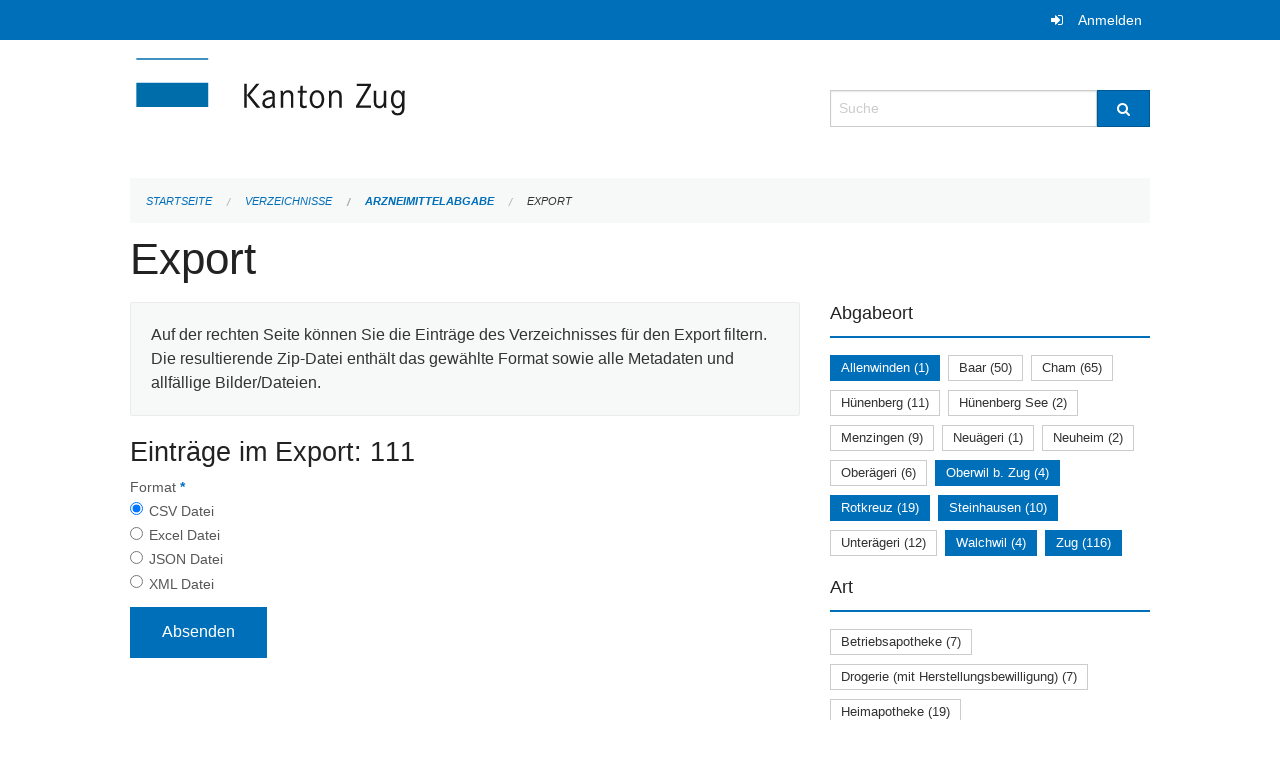

--- FILE ---
content_type: text/html; charset=UTF-8
request_url: https://verzeichnisse.zug.ch/directories/arzneimittelabgabe/+export?keywords=art%3A%C3%B6ffentliche+Apotheke+%28inkl.+Herstellungsbewilligung%29%2Bart%3APrivatapotheke+%28Komplement%C3%A4rmedizin%29+juristische+Person%2Bart%3ASpitalapotheke%2Bart%3APrivatapotheke+%28%C3%A4rztlich%29+nat%C3%BCrliche+Person%2Bart%3Afachtechn.+verantwortliche+Person%2Bart%3ADrogenlabor%2Babgabeort%3AZug%2Babgabeort%3ARotkreuz%2Babgabeort%3AOberwil+b.+Zug%2Babgabeort%3AAllenwinden%2Babgabeort%3AWalchwil%2Babgabeort%3ASteinhausen&page=0
body_size: 4997
content:
<!DOCTYPE html>
<html
    class="no-js"
    lang="de-CH"
    xmlns="http://www.w3.org/1999/xhtml" data-version="2026.1">
<head>
    <meta charset="utf-8" />
    <meta name="viewport" content="width=device-width, initial-scale=1.0" />

    
    <meta name="intercoolerjs:use-actual-http-method" content="true" />

    <title id="page-title">
        Export
    </title>
    <!-- This site is running on the
          ___              ____               ____ _                 _
         / _ \ _ __   ___ / ___| _____   __  / ___| | ___  _   _  __| |
        | | | | '_ \ / _ \ |  _ / _ \ \ / / | |   | |/ _ \| | | |/ _` |
        | |_| | | | |  __/ |_| | (_) \ V /  | |___| | (_) | |_| | (_| |
         \___/|_| |_|\___|\____|\___/ \_/    \____|_|\___/ \__,_|\__,_|

         Have a look at the source code: https://onegov.readthedocs.org
     -->
    
    <style>.slider{opacity:0;}</style>
    <link rel="stylesheet" type="text/css" href="https://verzeichnisse.zug.ch/theme/onegov.org.foundation-2026.1-135280b836118956d120c1dd703831386c3c7df4.css">
    <link rel="stylesheet" type="text/css" href="https://verzeichnisse.zug.ch/static/font-awesome/css/font-awesome.min.css___2026.1">
    

    
    
    
    
    
    <link rel="icon" href="data:;base64,iVBORw0KGgo=">
    <meta name="theme-color" content="#006fba">

    

<meta property="og:type" content="website" />
<meta property="og:url" content="https://verzeichnisse.zug.ch/directories/arzneimittelabgabe/+export?keywords=art%3A%C3%B6ffentliche+Apotheke+%28inkl.+Herstellungsbewilligung%29%2Bart%3APrivatapotheke+%28Komplement%C3%A4rmedizin%29+juristische+Person%2Bart%3ASpitalapotheke%2Bart%3APrivatapotheke+%28%C3%A4rztlich%29+nat%C3%BCrliche+Person%2Bart%3Afachtechn.+verantwortliche+Person%2Bart%3ADrogenlabor%2Babgabeort%3AZug%2Babgabeort%3ARotkreuz%2Babgabeort%3AOberwil+b.+Zug%2Babgabeort%3AAllenwinden%2Babgabeort%3AWalchwil%2Babgabeort%3ASteinhausen&amp;page=0" />


<meta property="og:site_name" content="Verzeichnisse Kanton Zug">

<meta property="og:locale" content="de_CH">
<meta property="og:locale:alternate" content="fr_CH">


    
    
    <script type="text/javascript" nonce="W0oDRKiqZilX3z+CzUgRzg==">
var _paq = window._paq = window._paq || [];
_paq.push(['trackPageView']);
_paq.push(['enableLinkTracking']);
(function() { 
  var u="https://matomo.zug.ch/";
  _paq.push(['setTrackerUrl', u+'piwik.php']);
  _paq.push(['setSiteId', '18']);
  var d=document, g=d.createElement('script'), s=d.getElementsByTagName('script')[0];
  g.type='text/javascript'; g.async=true; g.defer=true; g.src=u+'piwik.js'; s.parentNode.insertBefore(g,s);
})();
</script>

<link rel="stylesheet" type="text/css" href="https://verzeichnisse.zug.ch/7da9c72a3b5f9e060b898ef7cd714b8a/jquery.datetimepicker.css.bundle.css?fd660047">
<link rel="stylesheet" type="text/css" href="https://verzeichnisse.zug.ch/7da9c72a3b5f9e060b898ef7cd714b8a/chosen.bundle.css?df2ed9ff">
<link rel="stylesheet" type="text/css" href="https://verzeichnisse.zug.ch/7da9c72a3b5f9e060b898ef7cd714b8a/geo-mapbox.bundle.css?0deacf46">
<link rel="stylesheet" type="text/css" href="https://verzeichnisse.zug.ch/7da9c72a3b5f9e060b898ef7cd714b8a/photoswipe.bundle.css?22605327"></head>

<body data-mapbox-token="pk.eyJ1Ijoic2VhbnRpcyIsImEiOiJjaW02ZW92OXEwMDRpeG1rbXZ5ZXJxdmtlIn0.cYzFzNi7AB4vYJgokrPVwQ" id="page-directories-arzneimittelabgabe-export" class="is-logged-out directory-entry-collection-layout" data-default-marker-color="#006fba" data-default-lat="47.15983786686978" data-default-lon="8.530540466308596" data-default-zoom="11" data-default-marker-icon="f111">
    
    <a class="show-for-sr" href="#content">Navigation überspringen</a>

    <div class="ie-11-wrapper">
      <main>

        <header >
          
          
          <div class="globals">
            <div class="row">
              <div class="columns small-12">
                  <div class="global-header">
                      
                  </div>
                <ul>
                  <li>
                    
                    
                      
    <a class="login" href="https://verzeichnisse.zug.ch/auth/login?skip=0&amp;to=%2Fdirectories%2Farzneimittelabgabe%2F%2Bexport%3Fkeywords%3Dart%253A%25C3%25B6ffentliche%2BApotheke%2B%2528inkl.%2BHerstellungsbewilligung%2529%252Bart%253APrivatapotheke%2B%2528Komplement%25C3%25A4rmedizin%2529%2Bjuristische%2BPerson%252Bart%253ASpitalapotheke%252Bart%253APrivatapotheke%2B%2528%25C3%25A4rztlich%2529%2Bnat%25C3%25BCrliche%2BPerson%252Bart%253Afachtechn.%2Bverantwortliche%2BPerson%252Bart%253ADrogenlabor%252Babgabeort%253AZug%252Babgabeort%253ARotkreuz%252Babgabeort%253AOberwil%2Bb.%2BZug%252Babgabeort%253AAllenwinden%252Babgabeort%253AWalchwil%252Babgabeort%253ASteinhausen%26page%3D0">Anmelden</a>

                    
                  </li>
                </ul>
              </div>
            </div>
          </div>

          <div class="row header">
            <div class="small-12 medium-8 columns logo">
              <a href="https://verzeichnisse.zug.ch/" aria-label="Zurück zur Startseite">
                <img src="https://verzeichnisse.zug.ch/storage/4225e76ad1004efb2dd435bc930537d02f3fd1c4723b096d68de96657ef1a0e3" alt="Logo" title="Verzeichnisse Kanton Zug"/>
                
              </a>
            </div>
            <div class="small-12 medium-4 columns">
              
              <form class="searchbox" action="https://verzeichnisse.zug.ch/search" method="GET" data-typeahead="on" data-typeahead-source="https://verzeichnisse.zug.ch/search/suggest" data-typeahead-target="https://verzeichnisse.zug.ch/search">
                <div class="row collapse">
                    <div class="columns small-10">
                        <label for="search" class="show-for-sr">Suche</label>
                        <input id="search" data-typeahead-subject type="text" name="q" placeholder="Suche" autocomplete="off" autocorrect="off" required maxlength="200" />
                        <button type="reset" class="reset-button" tabindex="-1"></button>
                    </div>
                    <div class="columns small-2">
                        <button type="submit" class="button postfix" aria-label="Suche">
                          <i class="fa fa-search"></i>
                        </button>
                    </div>
                </div>
                <div class="row typeahead">
                  <div class="columns small-12" data-typeahead-container>
                  </div>
                </div>
              </form>
            </div>
          </div>

          <div class="row locals">
              <div class="small-12 columns">
                  
    <div class="main-navigation empty">
        
        <div class="clearfix"></div>
    </div>

                  
    
        
    

                  
    <nav role="navigation" aria-label="Sie sind hier">
        <ul class="breadcrumbs">
            
                <li class="">
    <a href="https://verzeichnisse.zug.ch/">Startseite</a>
</li>
            
                <li class="">
    <a href="https://verzeichnisse.zug.ch/directories">Verzeichnisse</a>
</li>
            
                <li class="">
    <a href="https://verzeichnisse.zug.ch/directories/arzneimittelabgabe">Arzneimittelabgabe</a>
</li>
            
                <li class="current">
    <a href="#">Export</a>
</li>
            
        </ul>
    </nav>

              </div>
          </div>

          <div class="row alerts">
            <div class="small-12 columns" id="alert-boxes">
              
              
              
    

            </div>
          </div>
        </header>

        

        <article class="row content without-sidebar-links">
          <div class="small-12 columns">
            <div class="row">
                <div class="small-12 columns">
                  <section role="main" id="content">
                    <h1 class="main-title"><div></div>
        Export
    <div></div></h1>
                    
        <div class="row">
            <div class="small-12 medium-8 columns">
                <div class="panel">
                    Auf der rechten Seite können Sie die Einträge des Verzeichnisses für den Export filtern. Die resultierende Zip-Datei enthält das gewählte Format sowie alle Metadaten und allfällige Bilder/Dateien.
                </div>
                <h3>Einträge im Export: 111</h3>
                
    <form class="" method="POST" enctype="multipart/form-data" action="https://verzeichnisse.zug.ch/directories/arzneimittelabgabe/+export?keywords=art%3A%C3%B6ffentliche+Apotheke+%28inkl.+Herstellungsbewilligung%29%2Bart%3APrivatapotheke+%28Komplement%C3%A4rmedizin%29+juristische+Person%2Bart%3ASpitalapotheke%2Bart%3APrivatapotheke+%28%C3%A4rztlich%29+nat%C3%BCrliche+Person%2Bart%3Afachtechn.+verantwortliche+Person%2Bart%3ADrogenlabor%2Babgabeort%3AZug%2Babgabeort%3ARotkreuz%2Babgabeort%3AOberwil+b.+Zug%2Babgabeort%3AAllenwinden%2Babgabeort%3AWalchwil%2Babgabeort%3ASteinhausen&amp;page=0" data-image-upload-url="https://verzeichnisse.zug.ch/images/upload.json?csrf-token=29af1083bdaeac14d2c288c16b67b47ccd1a03ff8b77c3f7057fb4f803b92678.aXHq2w.YaMn5eiHEp_Ld328wufiGpamWps" data-image-list-url="https://verzeichnisse.zug.ch/images/json" data-file-upload-url="https://verzeichnisse.zug.ch/files/upload.json?order_by=name&amp;csrf-token=29af1083bdaeac14d2c288c16b67b47ccd1a03ff8b77c3f7057fb4f803b92678.aXHq2w.YaMn5eiHEp_Ld328wufiGpamWps" data-file-list-url="https://verzeichnisse.zug.ch/files/json?order_by=name" data-sitecollection-url="https://verzeichnisse.zug.ch/sitecollection" id="">
        
            
            
                <div class="formfields ">
                    
    
        <div class="row field-csrf_token field-type-csrftokenfield False"><div class="large-12 columns">
        
            
                <input id="csrf_token" name="csrf_token" type="hidden" value="20260122101611##eb420e488e422a24ef30533d9457ec1e75b6c155">
                
            
            
        
    </div></div>
    

                    <div class="clearfix"></div>
                </div>
            
        
            
            
                <div class="formfields ">
                    
    
        <div class="row field-file_format field-type-radiofield False"><div class="large-12 columns">
        
            
            
                

                <div class="group-label">
                    
     
    
    
        
        
            <span class="label-text">Format</span>
            <span class="label-required">*</span>
            

            
            <ul id="file_format" placeholder=""><li><input aria-required checked id="file_format-0" name="file_format" type="radio" value="csv"> <label for="file_format-0">CSV Datei</label></li><li><input aria-required id="file_format-1" name="file_format" type="radio" value="xlsx"> <label for="file_format-1">Excel Datei</label></li><li><input aria-required id="file_format-2" name="file_format" type="radio" value="json"> <label for="file_format-2">JSON Datei</label></li><li><input aria-required id="file_format-3" name="file_format" type="radio" value="xml"> <label for="file_format-3">XML Datei</label></li></ul>
        
    

                </div>
                
            
        
    </div></div>
    

                    <div class="clearfix"></div>
                </div>
            
        
        
        
            
            
                <input type="submit" value="Absenden" class="button">
            
            
        
    </form>

            </div>
            <div class="columns small-12 medium-4">
                <div class="filter-panel">
                    <div class="filter-periods">
                        <h2 class="filter-title">Abgabeort</h2>
                        
    <ul class="tags">
        <li class="click-through">
            <span
                class="active blank-label False">
    <a href="https://verzeichnisse.zug.ch/directories/arzneimittelabgabe/+export?keywords=art%3A%C3%B6ffentliche+Apotheke+%28inkl.+Herstellungsbewilligung%29%2Bart%3APrivatapotheke+%28Komplement%C3%A4rmedizin%29+juristische+Person%2Bart%3ASpitalapotheke%2Bart%3APrivatapotheke+%28%C3%A4rztlich%29+nat%C3%BCrliche+Person%2Bart%3Afachtechn.+verantwortliche+Person%2Bart%3ADrogenlabor%2Babgabeort%3ARotkreuz%2Babgabeort%3AZug%2Babgabeort%3ASteinhausen%2Babgabeort%3AWalchwil%2Babgabeort%3AOberwil+b.+Zug&amp;page=0&amp;past_only=0&amp;published_only=0&amp;upcoming_only=0">Allenwinden (1)</a>
</span>
        </li>
        <li class="click-through">
            <span
                class="False blank-label False">
    <a href="https://verzeichnisse.zug.ch/directories/arzneimittelabgabe/+export?keywords=art%3A%C3%B6ffentliche+Apotheke+%28inkl.+Herstellungsbewilligung%29%2Bart%3APrivatapotheke+%28Komplement%C3%A4rmedizin%29+juristische+Person%2Bart%3ASpitalapotheke%2Bart%3APrivatapotheke+%28%C3%A4rztlich%29+nat%C3%BCrliche+Person%2Bart%3Afachtechn.+verantwortliche+Person%2Bart%3ADrogenlabor%2Babgabeort%3ARotkreuz%2Babgabeort%3ABaar%2Babgabeort%3AWalchwil%2Babgabeort%3AAllenwinden%2Babgabeort%3AZug%2Babgabeort%3ASteinhausen%2Babgabeort%3AOberwil+b.+Zug&amp;page=0&amp;past_only=0&amp;published_only=0&amp;upcoming_only=0">Baar (50)</a>
</span>
        </li>
        <li class="click-through">
            <span
                class="False blank-label False">
    <a href="https://verzeichnisse.zug.ch/directories/arzneimittelabgabe/+export?keywords=art%3A%C3%B6ffentliche+Apotheke+%28inkl.+Herstellungsbewilligung%29%2Bart%3APrivatapotheke+%28Komplement%C3%A4rmedizin%29+juristische+Person%2Bart%3ASpitalapotheke%2Bart%3APrivatapotheke+%28%C3%A4rztlich%29+nat%C3%BCrliche+Person%2Bart%3Afachtechn.+verantwortliche+Person%2Bart%3ADrogenlabor%2Babgabeort%3ARotkreuz%2Babgabeort%3AWalchwil%2Babgabeort%3AAllenwinden%2Babgabeort%3ACham%2Babgabeort%3AZug%2Babgabeort%3ASteinhausen%2Babgabeort%3AOberwil+b.+Zug&amp;page=0&amp;past_only=0&amp;published_only=0&amp;upcoming_only=0">Cham (65)</a>
</span>
        </li>
        <li class="click-through">
            <span
                class="False blank-label False">
    <a href="https://verzeichnisse.zug.ch/directories/arzneimittelabgabe/+export?keywords=art%3A%C3%B6ffentliche+Apotheke+%28inkl.+Herstellungsbewilligung%29%2Bart%3APrivatapotheke+%28Komplement%C3%A4rmedizin%29+juristische+Person%2Bart%3ASpitalapotheke%2Bart%3APrivatapotheke+%28%C3%A4rztlich%29+nat%C3%BCrliche+Person%2Bart%3Afachtechn.+verantwortliche+Person%2Bart%3ADrogenlabor%2Babgabeort%3ARotkreuz%2Babgabeort%3AH%C3%BCnenberg%2Babgabeort%3AWalchwil%2Babgabeort%3AAllenwinden%2Babgabeort%3AZug%2Babgabeort%3ASteinhausen%2Babgabeort%3AOberwil+b.+Zug&amp;page=0&amp;past_only=0&amp;published_only=0&amp;upcoming_only=0">Hünenberg (11)</a>
</span>
        </li>
        <li class="click-through">
            <span
                class="False blank-label False">
    <a href="https://verzeichnisse.zug.ch/directories/arzneimittelabgabe/+export?keywords=art%3A%C3%B6ffentliche+Apotheke+%28inkl.+Herstellungsbewilligung%29%2Bart%3APrivatapotheke+%28Komplement%C3%A4rmedizin%29+juristische+Person%2Bart%3ASpitalapotheke%2Bart%3APrivatapotheke+%28%C3%A4rztlich%29+nat%C3%BCrliche+Person%2Bart%3Afachtechn.+verantwortliche+Person%2Bart%3ADrogenlabor%2Babgabeort%3AH%C3%BCnenberg+See%2Babgabeort%3ARotkreuz%2Babgabeort%3AWalchwil%2Babgabeort%3AAllenwinden%2Babgabeort%3AZug%2Babgabeort%3ASteinhausen%2Babgabeort%3AOberwil+b.+Zug&amp;page=0&amp;past_only=0&amp;published_only=0&amp;upcoming_only=0">Hünenberg See (2)</a>
</span>
        </li>
        <li class="click-through">
            <span
                class="False blank-label False">
    <a href="https://verzeichnisse.zug.ch/directories/arzneimittelabgabe/+export?keywords=art%3A%C3%B6ffentliche+Apotheke+%28inkl.+Herstellungsbewilligung%29%2Bart%3APrivatapotheke+%28Komplement%C3%A4rmedizin%29+juristische+Person%2Bart%3ASpitalapotheke%2Bart%3APrivatapotheke+%28%C3%A4rztlich%29+nat%C3%BCrliche+Person%2Bart%3Afachtechn.+verantwortliche+Person%2Bart%3ADrogenlabor%2Babgabeort%3ARotkreuz%2Babgabeort%3AMenzingen%2Babgabeort%3AWalchwil%2Babgabeort%3AAllenwinden%2Babgabeort%3AZug%2Babgabeort%3ASteinhausen%2Babgabeort%3AOberwil+b.+Zug&amp;page=0&amp;past_only=0&amp;published_only=0&amp;upcoming_only=0">Menzingen (9)</a>
</span>
        </li>
        <li class="click-through">
            <span
                class="False blank-label False">
    <a href="https://verzeichnisse.zug.ch/directories/arzneimittelabgabe/+export?keywords=art%3A%C3%B6ffentliche+Apotheke+%28inkl.+Herstellungsbewilligung%29%2Bart%3APrivatapotheke+%28Komplement%C3%A4rmedizin%29+juristische+Person%2Bart%3ASpitalapotheke%2Bart%3APrivatapotheke+%28%C3%A4rztlich%29+nat%C3%BCrliche+Person%2Bart%3Afachtechn.+verantwortliche+Person%2Bart%3ADrogenlabor%2Babgabeort%3ARotkreuz%2Babgabeort%3AWalchwil%2Babgabeort%3AAllenwinden%2Babgabeort%3ANeu%C3%A4geri%2Babgabeort%3AZug%2Babgabeort%3ASteinhausen%2Babgabeort%3AOberwil+b.+Zug&amp;page=0&amp;past_only=0&amp;published_only=0&amp;upcoming_only=0">Neuägeri (1)</a>
</span>
        </li>
        <li class="click-through">
            <span
                class="False blank-label False">
    <a href="https://verzeichnisse.zug.ch/directories/arzneimittelabgabe/+export?keywords=art%3A%C3%B6ffentliche+Apotheke+%28inkl.+Herstellungsbewilligung%29%2Bart%3APrivatapotheke+%28Komplement%C3%A4rmedizin%29+juristische+Person%2Bart%3ASpitalapotheke%2Bart%3APrivatapotheke+%28%C3%A4rztlich%29+nat%C3%BCrliche+Person%2Bart%3Afachtechn.+verantwortliche+Person%2Bart%3ADrogenlabor%2Babgabeort%3ARotkreuz%2Babgabeort%3AWalchwil%2Babgabeort%3AAllenwinden%2Babgabeort%3AZug%2Babgabeort%3ANeuheim%2Babgabeort%3ASteinhausen%2Babgabeort%3AOberwil+b.+Zug&amp;page=0&amp;past_only=0&amp;published_only=0&amp;upcoming_only=0">Neuheim (2)</a>
</span>
        </li>
        <li class="click-through">
            <span
                class="False blank-label False">
    <a href="https://verzeichnisse.zug.ch/directories/arzneimittelabgabe/+export?keywords=art%3A%C3%B6ffentliche+Apotheke+%28inkl.+Herstellungsbewilligung%29%2Bart%3APrivatapotheke+%28Komplement%C3%A4rmedizin%29+juristische+Person%2Bart%3ASpitalapotheke%2Bart%3APrivatapotheke+%28%C3%A4rztlich%29+nat%C3%BCrliche+Person%2Bart%3Afachtechn.+verantwortliche+Person%2Bart%3ADrogenlabor%2Babgabeort%3ARotkreuz%2Babgabeort%3AWalchwil%2Babgabeort%3AAllenwinden%2Babgabeort%3AOber%C3%A4geri%2Babgabeort%3AZug%2Babgabeort%3ASteinhausen%2Babgabeort%3AOberwil+b.+Zug&amp;page=0&amp;past_only=0&amp;published_only=0&amp;upcoming_only=0">Oberägeri (6)</a>
</span>
        </li>
        <li class="click-through">
            <span
                class="active blank-label False">
    <a href="https://verzeichnisse.zug.ch/directories/arzneimittelabgabe/+export?keywords=art%3A%C3%B6ffentliche+Apotheke+%28inkl.+Herstellungsbewilligung%29%2Bart%3APrivatapotheke+%28Komplement%C3%A4rmedizin%29+juristische+Person%2Bart%3ASpitalapotheke%2Bart%3APrivatapotheke+%28%C3%A4rztlich%29+nat%C3%BCrliche+Person%2Bart%3Afachtechn.+verantwortliche+Person%2Bart%3ADrogenlabor%2Babgabeort%3ARotkreuz%2Babgabeort%3AAllenwinden%2Babgabeort%3AZug%2Babgabeort%3ASteinhausen%2Babgabeort%3AWalchwil&amp;page=0&amp;past_only=0&amp;published_only=0&amp;upcoming_only=0">Oberwil b. Zug (4)</a>
</span>
        </li>
        <li class="click-through">
            <span
                class="active blank-label False">
    <a href="https://verzeichnisse.zug.ch/directories/arzneimittelabgabe/+export?keywords=art%3A%C3%B6ffentliche+Apotheke+%28inkl.+Herstellungsbewilligung%29%2Bart%3APrivatapotheke+%28Komplement%C3%A4rmedizin%29+juristische+Person%2Bart%3ASpitalapotheke%2Bart%3APrivatapotheke+%28%C3%A4rztlich%29+nat%C3%BCrliche+Person%2Bart%3Afachtechn.+verantwortliche+Person%2Bart%3ADrogenlabor%2Babgabeort%3AAllenwinden%2Babgabeort%3AZug%2Babgabeort%3ASteinhausen%2Babgabeort%3AWalchwil%2Babgabeort%3AOberwil+b.+Zug&amp;page=0&amp;past_only=0&amp;published_only=0&amp;upcoming_only=0">Rotkreuz (19)</a>
</span>
        </li>
        <li class="click-through">
            <span
                class="active blank-label False">
    <a href="https://verzeichnisse.zug.ch/directories/arzneimittelabgabe/+export?keywords=art%3A%C3%B6ffentliche+Apotheke+%28inkl.+Herstellungsbewilligung%29%2Bart%3APrivatapotheke+%28Komplement%C3%A4rmedizin%29+juristische+Person%2Bart%3ASpitalapotheke%2Bart%3APrivatapotheke+%28%C3%A4rztlich%29+nat%C3%BCrliche+Person%2Bart%3Afachtechn.+verantwortliche+Person%2Bart%3ADrogenlabor%2Babgabeort%3ARotkreuz%2Babgabeort%3AAllenwinden%2Babgabeort%3AZug%2Babgabeort%3AWalchwil%2Babgabeort%3AOberwil+b.+Zug&amp;page=0&amp;past_only=0&amp;published_only=0&amp;upcoming_only=0">Steinhausen (10)</a>
</span>
        </li>
        <li class="click-through">
            <span
                class="False blank-label False">
    <a href="https://verzeichnisse.zug.ch/directories/arzneimittelabgabe/+export?keywords=art%3A%C3%B6ffentliche+Apotheke+%28inkl.+Herstellungsbewilligung%29%2Bart%3APrivatapotheke+%28Komplement%C3%A4rmedizin%29+juristische+Person%2Bart%3ASpitalapotheke%2Bart%3APrivatapotheke+%28%C3%A4rztlich%29+nat%C3%BCrliche+Person%2Bart%3Afachtechn.+verantwortliche+Person%2Bart%3ADrogenlabor%2Babgabeort%3ARotkreuz%2Babgabeort%3AWalchwil%2Babgabeort%3AAllenwinden%2Babgabeort%3AUnter%C3%A4geri%2Babgabeort%3AZug%2Babgabeort%3ASteinhausen%2Babgabeort%3AOberwil+b.+Zug&amp;page=0&amp;past_only=0&amp;published_only=0&amp;upcoming_only=0">Unterägeri (12)</a>
</span>
        </li>
        <li class="click-through">
            <span
                class="active blank-label False">
    <a href="https://verzeichnisse.zug.ch/directories/arzneimittelabgabe/+export?keywords=art%3A%C3%B6ffentliche+Apotheke+%28inkl.+Herstellungsbewilligung%29%2Bart%3APrivatapotheke+%28Komplement%C3%A4rmedizin%29+juristische+Person%2Bart%3ASpitalapotheke%2Bart%3APrivatapotheke+%28%C3%A4rztlich%29+nat%C3%BCrliche+Person%2Bart%3Afachtechn.+verantwortliche+Person%2Bart%3ADrogenlabor%2Babgabeort%3ARotkreuz%2Babgabeort%3AAllenwinden%2Babgabeort%3AZug%2Babgabeort%3ASteinhausen%2Babgabeort%3AOberwil+b.+Zug&amp;page=0&amp;past_only=0&amp;published_only=0&amp;upcoming_only=0">Walchwil (4)</a>
</span>
        </li>
        <li class="click-through">
            <span
                class="active blank-label False">
    <a href="https://verzeichnisse.zug.ch/directories/arzneimittelabgabe/+export?keywords=art%3A%C3%B6ffentliche+Apotheke+%28inkl.+Herstellungsbewilligung%29%2Bart%3APrivatapotheke+%28Komplement%C3%A4rmedizin%29+juristische+Person%2Bart%3ASpitalapotheke%2Bart%3APrivatapotheke+%28%C3%A4rztlich%29+nat%C3%BCrliche+Person%2Bart%3Afachtechn.+verantwortliche+Person%2Bart%3ADrogenlabor%2Babgabeort%3ARotkreuz%2Babgabeort%3AAllenwinden%2Babgabeort%3ASteinhausen%2Babgabeort%3AWalchwil%2Babgabeort%3AOberwil+b.+Zug&amp;page=0&amp;past_only=0&amp;published_only=0&amp;upcoming_only=0">Zug (116)</a>
</span>
        </li>
    </ul>

                    </div>
                    <div class="filter-periods">
                        <h2 class="filter-title">Art</h2>
                        
    <ul class="tags">
        <li class="click-through">
            <span
                class="False blank-label False">
    <a href="https://verzeichnisse.zug.ch/directories/arzneimittelabgabe/+export?keywords=art%3A%C3%B6ffentliche+Apotheke+%28inkl.+Herstellungsbewilligung%29%2Bart%3APrivatapotheke+%28%C3%A4rztlich%29+nat%C3%BCrliche+Person%2Bart%3APrivatapotheke+%28Komplement%C3%A4rmedizin%29+juristische+Person%2Bart%3Afachtechn.+verantwortliche+Person%2Bart%3ADrogenlabor%2Bart%3ASpitalapotheke%2Bart%3ABetriebsapotheke%2Babgabeort%3AZug%2Babgabeort%3ARotkreuz%2Babgabeort%3AOberwil+b.+Zug%2Babgabeort%3AAllenwinden%2Babgabeort%3AWalchwil%2Babgabeort%3ASteinhausen&amp;page=0&amp;past_only=0&amp;published_only=0&amp;upcoming_only=0">Betriebsapotheke (7)</a>
</span>
        </li>
        <li class="click-through">
            <span
                class="False blank-label False">
    <a href="https://verzeichnisse.zug.ch/directories/arzneimittelabgabe/+export?keywords=art%3A%C3%B6ffentliche+Apotheke+%28inkl.+Herstellungsbewilligung%29%2Bart%3APrivatapotheke+%28%C3%A4rztlich%29+nat%C3%BCrliche+Person%2Bart%3ADrogerie+%28mit+Herstellungsbewilligung%29%2Bart%3APrivatapotheke+%28Komplement%C3%A4rmedizin%29+juristische+Person%2Bart%3Afachtechn.+verantwortliche+Person%2Bart%3ADrogenlabor%2Bart%3ASpitalapotheke%2Babgabeort%3AZug%2Babgabeort%3ARotkreuz%2Babgabeort%3AOberwil+b.+Zug%2Babgabeort%3AAllenwinden%2Babgabeort%3AWalchwil%2Babgabeort%3ASteinhausen&amp;page=0&amp;past_only=0&amp;published_only=0&amp;upcoming_only=0">Drogerie (mit Herstellungsbewilligung) (7)</a>
</span>
        </li>
        <li class="click-through">
            <span
                class="False blank-label False">
    <a href="https://verzeichnisse.zug.ch/directories/arzneimittelabgabe/+export?keywords=art%3A%C3%B6ffentliche+Apotheke+%28inkl.+Herstellungsbewilligung%29%2Bart%3APrivatapotheke+%28%C3%A4rztlich%29+nat%C3%BCrliche+Person%2Bart%3APrivatapotheke+%28Komplement%C3%A4rmedizin%29+juristische+Person%2Bart%3Afachtechn.+verantwortliche+Person%2Bart%3ADrogenlabor%2Bart%3ASpitalapotheke%2Bart%3AHeimapotheke%2Babgabeort%3AZug%2Babgabeort%3ARotkreuz%2Babgabeort%3AOberwil+b.+Zug%2Babgabeort%3AAllenwinden%2Babgabeort%3AWalchwil%2Babgabeort%3ASteinhausen&amp;page=0&amp;past_only=0&amp;published_only=0&amp;upcoming_only=0">Heimapotheke (19)</a>
</span>
        </li>
        <li class="click-through">
            <span
                class="active blank-label False">
    <a href="https://verzeichnisse.zug.ch/directories/arzneimittelabgabe/+export?keywords=art%3APrivatapotheke+%28%C3%A4rztlich%29+nat%C3%BCrliche+Person%2Bart%3Afachtechn.+verantwortliche+Person%2Bart%3ADrogenlabor%2Bart%3ASpitalapotheke%2Bart%3APrivatapotheke+%28Komplement%C3%A4rmedizin%29+juristische+Person%2Babgabeort%3AZug%2Babgabeort%3ARotkreuz%2Babgabeort%3AOberwil+b.+Zug%2Babgabeort%3AAllenwinden%2Babgabeort%3AWalchwil%2Babgabeort%3ASteinhausen&amp;page=0&amp;past_only=0&amp;published_only=0&amp;upcoming_only=0">öffentliche Apotheke (inkl. Herstellungsbewilligung) (15)</a>
</span>
        </li>
        <li class="click-through">
            <span
                class="False blank-label False">
    <a href="https://verzeichnisse.zug.ch/directories/arzneimittelabgabe/+export?keywords=art%3A%C3%B6ffentliche+Apotheke+%28inkl.+Herstellungsbewilligung%29%2Bart%3APrivatapotheke+%28%C3%A4rztlich%29+nat%C3%BCrliche+Person%2Bart%3APrivatapotheke+%28%C3%A4rztlich%29+juristische+Person%2Bart%3APrivatapotheke+%28Komplement%C3%A4rmedizin%29+juristische+Person%2Bart%3Afachtechn.+verantwortliche+Person%2Bart%3ADrogenlabor%2Bart%3ASpitalapotheke%2Babgabeort%3AZug%2Babgabeort%3ARotkreuz%2Babgabeort%3AOberwil+b.+Zug%2Babgabeort%3AAllenwinden%2Babgabeort%3AWalchwil%2Babgabeort%3ASteinhausen&amp;page=0&amp;past_only=0&amp;published_only=0&amp;upcoming_only=0">Privatapotheke (ärztlich) juristische Person (48)</a>
</span>
        </li>
        <li class="click-through">
            <span
                class="active blank-label False">
    <a href="https://verzeichnisse.zug.ch/directories/arzneimittelabgabe/+export?keywords=art%3Afachtechn.+verantwortliche+Person%2Bart%3ADrogenlabor%2Bart%3ASpitalapotheke%2Bart%3A%C3%B6ffentliche+Apotheke+%28inkl.+Herstellungsbewilligung%29%2Bart%3APrivatapotheke+%28Komplement%C3%A4rmedizin%29+juristische+Person%2Babgabeort%3AZug%2Babgabeort%3ARotkreuz%2Babgabeort%3AOberwil+b.+Zug%2Babgabeort%3AAllenwinden%2Babgabeort%3AWalchwil%2Babgabeort%3ASteinhausen&amp;page=0&amp;past_only=0&amp;published_only=0&amp;upcoming_only=0">Privatapotheke (ärztlich) natürliche Person (204)</a>
</span>
        </li>
        <li class="click-through">
            <span
                class="active blank-label False">
    <a href="https://verzeichnisse.zug.ch/directories/arzneimittelabgabe/+export?keywords=art%3APrivatapotheke+%28%C3%A4rztlich%29+nat%C3%BCrliche+Person%2Bart%3Afachtechn.+verantwortliche+Person%2Bart%3ADrogenlabor%2Bart%3ASpitalapotheke%2Bart%3A%C3%B6ffentliche+Apotheke+%28inkl.+Herstellungsbewilligung%29%2Babgabeort%3AZug%2Babgabeort%3ARotkreuz%2Babgabeort%3AOberwil+b.+Zug%2Babgabeort%3AAllenwinden%2Babgabeort%3AWalchwil%2Babgabeort%3ASteinhausen&amp;page=0&amp;past_only=0&amp;published_only=0&amp;upcoming_only=0">Privatapotheke (Komplementärmedizin) juristische Person (2)</a>
</span>
        </li>
        <li class="click-through">
            <span
                class="False blank-label False">
    <a href="https://verzeichnisse.zug.ch/directories/arzneimittelabgabe/+export?keywords=art%3A%C3%B6ffentliche+Apotheke+%28inkl.+Herstellungsbewilligung%29%2Bart%3APrivatapotheke+%28%C3%A4rztlich%29+nat%C3%BCrliche+Person%2Bart%3APrivatapotheke+%28Komplement%C3%A4rmedizin%29+juristische+Person%2Bart%3Afachtechn.+verantwortliche+Person%2Bart%3ADrogenlabor%2Bart%3ASpitalapotheke%2Bart%3APrivatapotheke+%28Komplement%C3%A4rmedizin%29+nat%C3%BCrliche+Person%2Babgabeort%3AZug%2Babgabeort%3ARotkreuz%2Babgabeort%3AOberwil+b.+Zug%2Babgabeort%3AAllenwinden%2Babgabeort%3AWalchwil%2Babgabeort%3ASteinhausen&amp;page=0&amp;past_only=0&amp;published_only=0&amp;upcoming_only=0">Privatapotheke (Komplementärmedizin) natürliche Person (4)</a>
</span>
        </li>
        <li class="click-through">
            <span
                class="active blank-label False">
    <a href="https://verzeichnisse.zug.ch/directories/arzneimittelabgabe/+export?keywords=art%3APrivatapotheke+%28%C3%A4rztlich%29+nat%C3%BCrliche+Person%2Bart%3Afachtechn.+verantwortliche+Person%2Bart%3ADrogenlabor%2Bart%3A%C3%B6ffentliche+Apotheke+%28inkl.+Herstellungsbewilligung%29%2Bart%3APrivatapotheke+%28Komplement%C3%A4rmedizin%29+juristische+Person%2Babgabeort%3AZug%2Babgabeort%3ARotkreuz%2Babgabeort%3AOberwil+b.+Zug%2Babgabeort%3AAllenwinden%2Babgabeort%3AWalchwil%2Babgabeort%3ASteinhausen&amp;page=0&amp;past_only=0&amp;published_only=0&amp;upcoming_only=0">Spitalapotheke (4)</a>
</span>
        </li>
    </ul>

                    </div>
                </div>
            </div>
        </div>
    
                  </section>
                </div>
            </div>
          </div>
        </article>

        <footer>
          
    <footer>
        <div class="row footer-content">
            <div class="small-12 columns">
                
    
        <div class="row footer-columns">
            <div class="small-12 columns medium-3">
                
    <h2>Kontakt</h2>
    <div><p>Amt für Informatik und Organisation<br>des Kantons Zug<br>Aabachstrasse 1<br>6300 Zug<br>T <a href="tel:+41 41 594 51 11">+41 41 594 51 11</a> <br><a href="mailto:service@zg.ch">service@zg.ch</a></p></div>
    

            </div>

            <div class="small-12 columns medium-5">
                
    
    <div></div>
    

            </div>

            <div class="small-12 columns medium-4">
                
    

                
    
        
    

            </div>
        </div>
    

                
    

                
    <div class="row footer-links">
      <div class="small-12 columns">
        
        
      </div>
    </div>

            </div>
        </div>
    </footer>

        <div id="clipboard-copy" class="flash-message hidden">In die Zwischenablage kopiert!</div>
        </footer>

      </main>
    </div>
<script type="text/javascript" src="https://verzeichnisse.zug.ch/7da9c72a3b5f9e060b898ef7cd714b8a/common.bundle.js?ec7e2256"></script>
<script type="text/javascript" src="https://verzeichnisse.zug.ch/7da9c72a3b5f9e060b898ef7cd714b8a/chosen.bundle.js?6c88e4da"></script>
<script type="text/javascript" src="https://verzeichnisse.zug.ch/7da9c72a3b5f9e060b898ef7cd714b8a/geo-mapbox.bundle.js?a3e6a5d2"></script>
<script type="text/javascript" src="https://verzeichnisse.zug.ch/7da9c72a3b5f9e060b898ef7cd714b8a/all_blank.bundle.js?9baeca26"></script>
<script type="text/javascript" src="https://verzeichnisse.zug.ch/7da9c72a3b5f9e060b898ef7cd714b8a/photoswipe.bundle.js?e2341616"></script></body>

</html>

